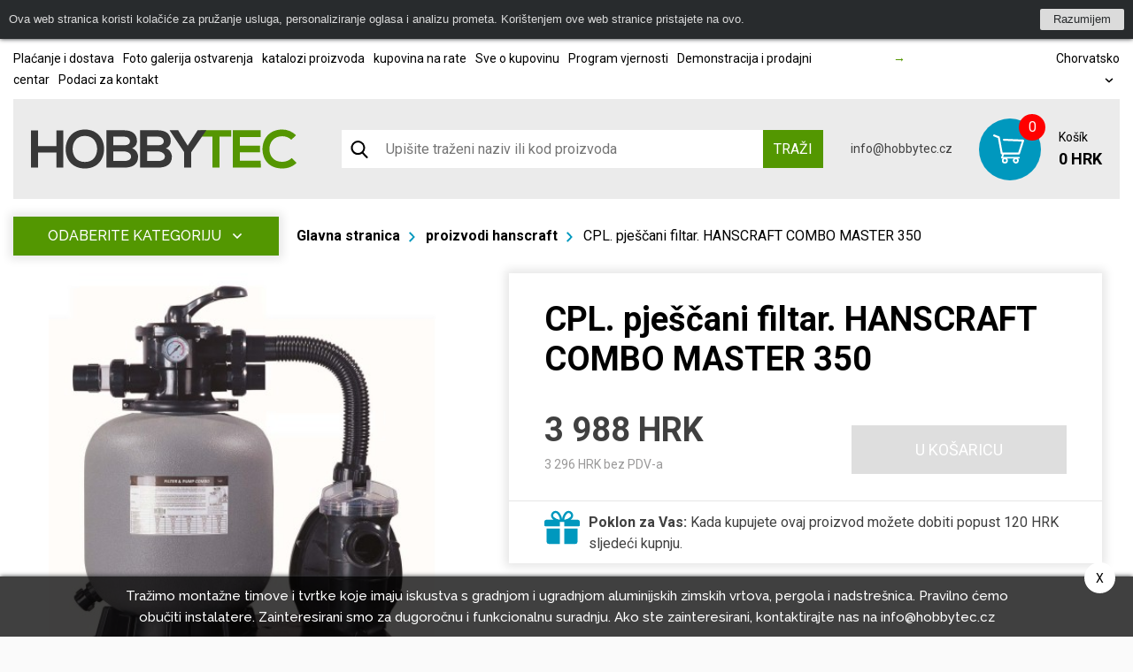

--- FILE ---
content_type: image/svg+xml
request_url: https://www.hobbytec.hr/templates/img/logo.svg
body_size: 560
content:
<svg xmlns="http://www.w3.org/2000/svg" viewBox="0 0 1059.3 155.5"><path d="M723.8 28.6h-47.3V3h122.7v25.6h-47.3v123.5h-28.1V28.6zm193 123.5H805.1V3h111.6v27.3H833v34.3h80.7v26.2H833v33.7h83.7l.1 27.6zm142.5-18.8c-15.3 15.1-35.1 22.2-56.7 22.2-55.4 0-78.8-38.1-79-76.9-.2-39 25.1-78.6 79-78.6 20.2 0 39.4 7.7 54.7 22.8l-18.8 18.1c-9.8-9.6-23-14.1-36-14.1-36 0-51.6 26.8-51.3 51.8.2 24.7 14.5 50.5 51.3 50.5 13 0 27.7-5.3 37.5-15.1l19.3 19.3z" fill="#559602"/><path d="M101.4 152.3V92H28.1v60.3H0V3.2h28.1V66h73.3V3.2h27.9v149.1h-27.9zm190.2-73.9c-.4 38.6-24.1 77.1-76.5 77.1s-76.7-37.7-76.7-76.9S163.6 0 215.1 0c51.4 0 76.9 39.4 76.5 78.4zm-125.5.6c.6 24.5 13.9 50.7 49 50.7s48.3-26.4 48.8-50.9c.4-25.1-13.6-53.3-48.8-53.3s-49.6 28.4-49 53.5zm256.7-32.8c0 11.5-5.5 22.6-19.4 28.8 17.5 5.3 23.9 23.9 23.9 33.2 0 33.2-24.9 43.9-55.8 43.9h-70.7V3h70.7c29.4 0 51.3 13.2 51.3 43.2zm-94.4 16.6h43c17.7 0 23.4-7.4 23.4-16 0-6.8-5.5-18.3-23.4-18.3h-43v34.3zm0 63h43c11.5 0 27.9-3.8 27.9-17.9 0-13.4-16.4-20.4-27.9-20.4h-43v38.3zm229.2-79.6c0 11.5-5.5 22.6-19.4 28.8 17.5 5.3 23.9 23.9 23.9 33.2 0 33.2-24.9 43.9-55.8 43.9h-70.8V3h70.7c29.5 0 51.4 13.2 51.4 43.2zm-94.3 16.6h43c17.7 0 23.4-7.4 23.4-16 0-6.8-5.5-18.3-23.4-18.3h-43v34.3zm0 63h43c11.5 0 27.9-3.8 27.9-17.9 0-13.4-16.4-20.4-27.9-20.4h-43v38.3zm161.8-61.2L664.8 3h33.9v1.3l-59.4 86.3v61.6h-28.1V90.5L553.8 4.3V3h33.4l37.9 61.6z" fill="#383838"/></svg>